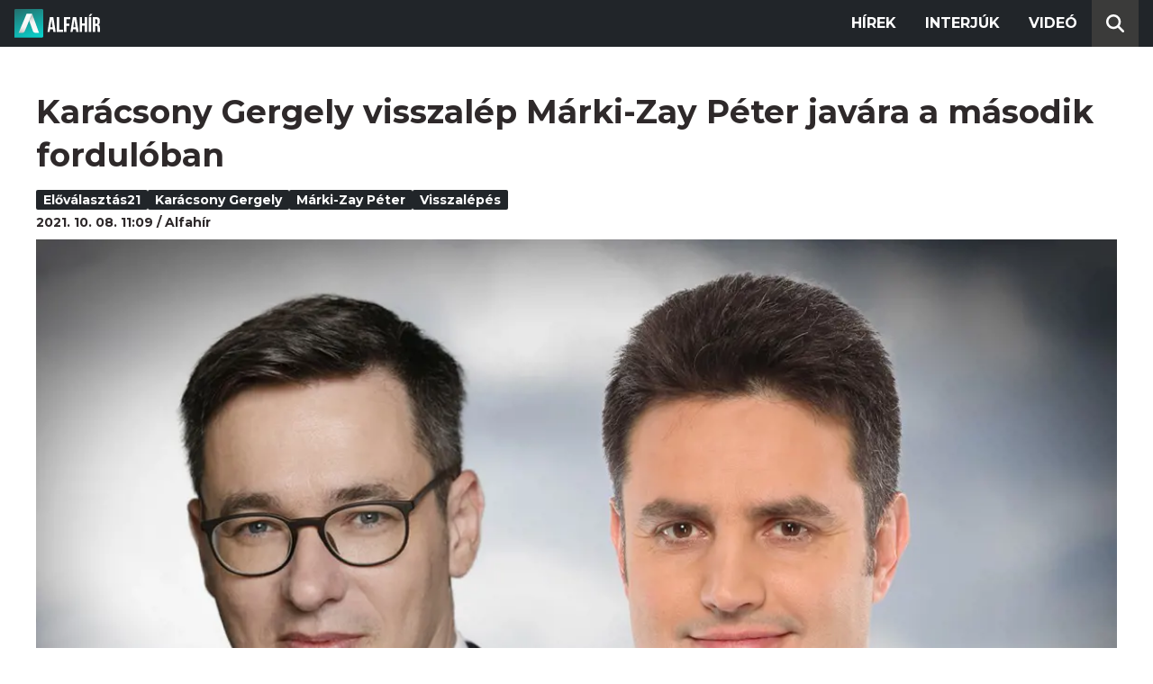

--- FILE ---
content_type: text/html; charset=utf-8
request_url: https://alfahir.hu/hirek/karacsony_gergely_markizay_peter_elovalasztas21_visszalepes
body_size: 6791
content:
<!DOCTYPE html><html lang="hu"><head><meta charset="utf-8"><meta http-equiv="X-UA-Compatible" content="IE=edge"><meta name="Environment:Name" content="Production"><meta name="Configuration:ApplicationInsights:InstrumentationKey" content="812ab63d-aee6-4419-bac5-cb941f730375"><meta name="Configuration:Clarity:Tag" content="exwl9obq9y"><meta name="Configuration:GoogleAnalytics:MeasurementId" content="G-W3CYYNNSP3"><meta name="Configuration:GoogleAnalytics:TrackingId" content="G-W3CYYNNSP3"><meta name="Configuration:GoogleAds:ConversionId" content="AW-11139696840"><meta name="Configuration:Facebook:PixelId" content="217285803268827"><meta name="Configuration:WebPush:Vapid:PublicKey" content="BIeD8Zuhq8o5wafkHgZht23hUitQzTIk52JUFtQJ1i6YXTBu7lEnyo1p8LyIwc3uPFfYDxDvI2USncPxbKpSEPM"><meta charset="utf-8"><meta name="viewport" content="width=device-width, initial-scale=1.0"><link rel="preconnect" href="https://fonts.googleapis.com"><link rel="preconnect" href="https://fonts.gstatic.com" crossorigin><link href="https://fonts.googleapis.com/css2?family=Montserrat:wght@300;400;700&family=PT+Serif:ital,wght@0,400;0,700;1,400;1,700&display=swap" rel="stylesheet" /><link rel="stylesheet" href="/dist/index.css?v=FoNdeYdhjYhdZLe5eUy4tW4-6juujBpKz8tdMAZ_xbk" /><script src="/dist/index.min.js?v=O46NDsDg1zrnFxrYhiuSvQzf6dPJI-DfJfDgxxvy4Ho" defer></script><!--AdOcean junk(can't be async or defer)--><script src="https://gemhu.adocean.pl/files/js/ado.js"></script><script src="/scripts/adocean-config.js"></script><!--Pahtpw junk(can't be async or defer)--><script async src="//pahtpw.tech/c/alfahir.hu.js"></script><script src="/scripts/adocean-master-article-details.js"></script><script src="/scripts/adocean-master-article-details-mobile.js"></script><title>Kar&#xE1;csony Gergely visszal&#xE9;p M&#xE1;rki-Zay P&#xE9;ter jav&#xE1;ra a m&#xE1;sodik fordul&#xF3;ban - Alfahir.hu</title><meta name="title" content="Kar&#xE1;csony Gergely visszal&#xE9;p M&#xE1;rki-Zay P&#xE9;ter jav&#xE1;ra a m&#xE1;sodik fordul&#xF3;ban - Alfahir.hu"><meta name="description" content="Alfahir.hu"><meta name="keywords" content="El&#x151;v&#xE1;laszt&#xE1;s21, Kar&#xE1;csony Gergely, M&#xE1;rki-Zay P&#xE9;ter, visszal&#xE9;p&#xE9;s"><link rel="canonical" href="https://alfahir.hu/hirek/karacsony_gergely_markizay_peter_elovalasztas21_visszalepes"><link rel="alternate" href="/hirek/karacsony_gergely_markizay_peter_elovalasztas21_visszalepes/schema.org.jsonld" type="application/ld+json"><link rel="alternate" href="/hirek/karacsony_gergely_markizay_peter_elovalasztas21_visszalepes/oembed.json" type="application/json+oembed"><link rel="alternate" href="/hirek/karacsony_gergely_markizay_peter_elovalasztas21_visszalepes/oembed.xml" type="text/xml+oembed"><link rel="prev" href="/hirek/koronavirus_korhazak_egeszsegugy_fizetes" type="text/html"><link rel="next" href="/hirek/erdo_peter_husvet_szent_istvanbazilika_unnep_keresztenyseg" type="text/html"><meta property="og:site_name" content="Alfahir.hu"><meta property="og:title" content="Kar&#xE1;csony Gergely visszal&#xE9;p M&#xE1;rki-Zay P&#xE9;ter jav&#xE1;ra a m&#xE1;sodik fordul&#xF3;ban - Alfahir.hu"><meta property="og:description" content="Alfahir.hu"><meta property="og:url" content="https://alfahir.hu/hirek/karacsony_gergely_markizay_peter_elovalasztas21_visszalepes"><meta property="og:image" content="https://blobs.alfahir.hu/covers-by-articles/d5557e83-ace8-4f4b-becd-bc8ecfae36dc/48fd3ef1-dc79-4bdc-b312-4b4092af9ba9/1200x800.jpg"><meta property="og:type" content="article"><meta name="og:article:published_time" content="2021-10-08T09:09:48Z"><meta name="twitter:title" content="Kar&#xE1;csony Gergely visszal&#xE9;p M&#xE1;rki-Zay P&#xE9;ter jav&#xE1;ra a m&#xE1;sodik fordul&#xF3;ban - Alfahir.hu"><meta name="twitter:description" content="Alfahir.hu"><meta name="twitter:url" content="https://alfahir.hu/hirek/karacsony_gergely_markizay_peter_elovalasztas21_visszalepes"><meta property="twitter:image" content="https://blobs.alfahir.hu/covers-by-articles/d5557e83-ace8-4f4b-becd-bc8ecfae36dc/48fd3ef1-dc79-4bdc-b312-4b4092af9ba9/1200x800.jpg"><meta property="fb:app_id" content="581227225377082"><meta property="og:locale" content="hu_HU"><meta name="twitter:card" content="summary"><link rel="alternate" href="/syndication/rss.xml" type="application/rss+xml"><link rel="alternate" href="/syndication/atom.xml" type="application/atom+xml"><link rel="manifest" href="/manifest.webmanifest"><link rel="search" type="application/opensearchdescription+xml" href="/search.osdx"></head><body><header b-jxme7igl9x class="header container-fluid"><div b-jxme7igl9x class="centered"><nav b-jxme7igl9x class="nav"><span b-jxme7igl9x class="nav-toggler-icon"></span><div b-jxme7igl9x class="logo-wrapper"><a b-jxme7igl9x href="/" class="logo-link"><img class="logo" src="/assets/images/logo.svg?v=_iZ7wEfjeI2EU97eJ8hFE0DcuRxjxZ0eiXUkiaTowHw" width="123" height="48" alt="Alfahír logo" /></a></div><ul b-jxme7igl9x class="menu"><li b-jxme7igl9x class="menu-item"><a b-jxme7igl9x class="menu-item-link" href="/hirek">Hírek</a></li><li b-jxme7igl9x class="menu-item"><a b-jxme7igl9x class="menu-item-link" href="/hirek/cimkek/interju">Interjúk</a></li><li b-jxme7igl9x class="menu-item"><a b-jxme7igl9x class="menu-item-link" href="/videok">Videó</a></li></ul><div b-jxme7igl9x class="show-search-button"><svg b-jxme7igl9x class="search-icon" xmlns="http://www.w3.org/2000/svg" viewBox="0 0 512 512"><path b-jxme7igl9x d="M416 208c0 45.9-14.9 88.3-40 122.7L502.6 457.4c12.5 12.5 12.5 32.8 0 45.3s-32.8 12.5-45.3 0L330.7 376c-34.4 25.2-76.8 40-122.7 40C93.1 416 0 322.9 0 208S93.1 0 208 0S416 93.1 416 208zM208 352a144 144 0 1 0 0-288 144 144 0 1 0 0 288z"></svg></div></nav><div b-jxme7igl9x class="search-bar container-fluid"><form class="search-form"><input b-jxme7igl9x class="search-input" type="search" name="query"><input b-jxme7igl9x class="search-button" type="submit" value="Keresés"></form></div></div></header><main b-jxme7igl9x class="main"><div class="page article-details"><div class="container-fluid"><article class="centered"><h1 class="article-title">Kar&#xE1;csony Gergely visszal&#xE9;p M&#xE1;rki-Zay P&#xE9;ter jav&#xE1;ra a m&#xE1;sodik fordul&#xF3;ban</h1><div class="article-info"><ul class="article-tags"><li class="article-tag"><a class="article-tag-link" href="/hirek/cimkek/elovalasztas21">El&#x151;v&#xE1;laszt&#xE1;s21</a></li><li class="article-tag"><a class="article-tag-link" href="/hirek/cimkek/karacsony_gergely">Kar&#xE1;csony Gergely</a></li><li class="article-tag"><a class="article-tag-link" href="/hirek/cimkek/marki_zay_peter">M&#xE1;rki-Zay P&#xE9;ter</a></li><li class="article-tag"><a class="article-tag-link" href="/hirek/cimkek/visszalepes">visszal&#xE9;p&#xE9;s</a></li></ul><div class="article-date-author"><span class="article-date">2021. 10. 08. 11:09</span><span class="separator slash"></span><span class="article-author">Alfah&#xED;r</span></div></div><div class="article-image-wrapper"><img class="article-image" src="https://blobs.alfahir.hu/covers-by-articles/d5557e83-ace8-4f4b-becd-bc8ecfae36dc/48fd3ef1-dc79-4bdc-b312-4b4092af9ba9/1200x800.webp" alt="Kar&#xE1;csony Gergely visszal&#xE9;p M&#xE1;rki-Zay P&#xE9;ter jav&#xE1;ra a m&#xE1;sodik fordul&#xF3;ban" /></div><div class="article-ad"><div class="netadsbnnrzns" id="ntdBnrId_10487" style="display: none;"></div></div><div class="article-ad-desktop"><div class="netadsbnnrzns" id="ntdBnrId_10494" style="display: none;"></div></div><div class="article-content-wrapper"><div class="article-content"><p>A Kossuth Lajos téren tartott rendkívüli sajtótájékoztatón jelentette be Karácsony Gergely, hogy visszalép az ellenzéki előválasztás második fordulójában Márki-Zay Péter javára.&nbsp;Karácsony azt mondta, hogy könnyű szívvel fejezi be miniszterelnök-jelölti kampányát, mert egyébként sem akart eredetileg indulni a pozícióért&nbsp;és arra kéri az eddig őt támogató pártokat és szervezeteket is, hogy Márki-Zay Pétert támogassák a második fordulóban.</p>

<div class="text-align-center"><iframe allow="autoplay; clipboard-write; encrypted-media; picture-in-picture; web-share" allowfullscreen="true" frameborder="0" height="314" scrolling="no" src="https://www.facebook.com/plugins/video.php?height=314&amp;href=https%3A%2F%2Fwww.facebook.com%2Fmarkizaypeter%2Fvideos%2F911207799484206%2F&amp;show_text=false&amp;width=560&amp;t=0" style="border:none;overflow:hidden" width="560"></iframe></div>

<p>A főpolgármester elmondása szerint azért nem akart visszalépni eddig, mert sok szavazatot kapott az első fordulóban&nbsp;és nem akarta feladni az általa képviselt zöld-szociáldemokrata programot. Viszont tegnap 11 órakor rájött arra, hogy ha nem lép vissza, akkor Orbán marad, mert Dobrev Klára nyeri így az előválasztást.</p>

<div class="yellowbg">Karácsony Gergely nem hozta szóba tájékoztatójában azt a korábbi értesülést,&nbsp;miszerint egy esetleges ellenzéki győzelem esetén megosztva, 2-2 évig lennének miniszterelnökök Márki-Zay Péterrel, később pedig újságírói kérdésre megerősítette, hogy erről nincsen szó.</div>

<drupal-entity data-embed-button="media_photo" data-entity-embed-display="view_mode:media.embed_photo" data-entity-type="media" data-entity-uuid="fd7b340f-b674-47fc-801d-e5c85eb088b2"></drupal-entity>

<p>Márki-Zay Péter azzal kezdte beszédét, hogy ez egy történelmi pillanat,&nbsp;Karácsony Gergely visszalépésével&nbsp;bebizonyította, hogy számára a haza érdeke mindennél fontosabbl, ezért tisztelete jeléül belép az általa létrehozott 99 Mozgalomba.&nbsp;</p>

<div class="yellowbg">A hódmezővásárhelyi polgármester kijelentette, hogy&nbsp;Karácsony a DK felől is kapott megkereséseket, ha a személyes sorsa érdekelte volna, akkor a DK-val kötött volna szövetséget és Dobrev Klára javára lépett volna vissza. A DK később közleményben cáfolta ezeket az értesüléseket.</div>

<p>Márki-Zay a kritikák mellett tapsot is kért Dobrev Klára számára, mivel szerinte nagy teljesítmény, hogy nőként ilyen jól szerepelt egy választáson&nbsp;Magyarországon. Ennek ellenére Márki-Zay arra kérte a Jobbik és a DK szavazóit is, hogy az ország jövőjét szem előtt tartva őt támogassák a második fordulóban, mert Orbán Viktor mostantól csakis abban reménykedhet, hogy Dobrev Klára megnyeri az előválasztás második fordulóját.</p>

<drupal-entity data-embed-button="media_photo" data-entity-embed-display="view_mode:media.embed_photo" data-entity-type="media" data-entity-uuid="47827d08-5b14-4a51-9f1c-700f0e94312b"></drupal-entity>

<div class="yellowbg">Az Alfahír kérdésére, miszerint mit szólnak Karácsony Gergely baloldali&nbsp;támogatói a Szikra Mozgalomban&nbsp;ahhoz, hogy Márki-Zay Pétert kellene támogatniuk a második fordulóban, a főpolgármester úgy válaszolt, hogy a baloldali barátai nyilván csalódottak, de ő úgy látja, hogy ők is Márkit-Zayt fogják támogatni a második fordulóban.&nbsp;</div>

<p>Márki-Zay Péter&nbsp;pedig azt válaszolta az Alfahír arra vonatkozó kérdésére, hogy mikorra várható kormányprogram, ha ő lesz a miniszterelnök, hogy&nbsp;ennek van egy menetrendje természetesen, de végeredményben&nbsp;a pártokon fog múlni ez a dolog.</p>

<p>A döntés <a href="https://alfahir.hu/2021/10/07/elovalasztas_karacsony_gergely_markizay_peter_miniszterelnokjelolt_masodik_fordulo">előzménye</a>, hogy Karácsony Gergely csütörtökön órákon át tárgyalt az őt támogató pártok vezetőivel a <a href="https://alfahir.hu/2021/10/07/markizay_peter_momentum_elovalasztas21">Momentum sajtótájékoztatója</a> után, ahol bejelentették, hogy&nbsp;Márki-Zay Péter mögé állnak az előválasztás második fordulójában. A döntés minden bizonnyal komoly vitákat váltott ki Karácsony belső köreiben, amelyet az is mutat, hogy már a sajtótájékoztató előtt&nbsp;<a href="https://alfahir.hu/2021/10/08/elovalasztas_karacsony_gergely_gal_j_zoltan_kampanyfonok_lemondas_markizay_peter">lemondott</a> Karácsony Gergely kampányfőnöke,&nbsp;Gál J. Zoltán.</p><div class="article-ad"><!--start slave--><div id="adoceangemhunmejonhkxj"></div><script type="text/javascript" src="/scripts/adocean-slave-adoceangemhunmejonhkxj.js"></script><!--end slave--></div><!--Netadclick--><script async data-zone="alfahir_native" src="https://cfusionsys.com/client-v2-1-0.js"></script><div class="article-ad"><!--start slave--><div id="adoceangemhuknlpblrohe"></div><script type="text/javascript" src="/scripts/adocean-slave-adoceangemhuknlpblrohe.js"></script><!--end slave--></div></div><aside class="related-articles"><div class="related-articles-title">Friss híreink</div><div class="article-ad-fixed"><div class="netadsbnnrzns" id="ntdBnrId_10489" style="display: none;"></div></div><ul class="related-articles-list list-unstyled"><li class="related-articles-list-item"><a class="related-article" href="/hirek/szucs-gabor-budaorsnek-es-tersegenek-megoldas-kell-a-kozlekedes-az-egeszsegugy-es-az-oktatas-kihivasaira"><img class="related-article-image img-fluid" src="https://blobs.alfahir.hu/covers-by-articles/b23a3b3e-1aa2-4bb4-ac81-f941f9e52cd5/9ac9ec8d-c29e-4591-a1e8-84e00d5c6201/342x192.webp" alt="Sz&#x171;cs G&#xE1;bor: Buda&#xF6;rsnek &#xE9;s t&#xE9;rs&#xE9;g&#xE9;nek megold&#xE1;s kell a k&#xF6;zleked&#xE9;s, az eg&#xE9;szs&#xE9;g&#xFC;gy &#xE9;s az oktat&#xE1;s kih&#xED;v&#xE1;saira" /><div class="related-article-title">Sz&#x171;cs G&#xE1;bor: Buda&#xF6;rsnek &#xE9;s t&#xE9;rs&#xE9;g&#xE9;nek megold&#xE1;s kell a k&#xF6;zleked&#xE9;s, az eg&#xE9;szs&#xE9;g&#xFC;gy &#xE9;s az oktat&#xE1;s kih&#xED;v&#xE1;saira</div></a></li><li class="related-articles-list-item"><a class="related-article" href="/hirek/szolo-utcai-kamujelentes-rogan-antal-es-tuzson-bence-idoutazasa-miatt-tesz-feljelentest-a-jobbik"><img class="related-article-image img-fluid" src="https://blobs.alfahir.hu/covers-by-articles/3ec8713c-2dc7-444b-b28c-8e79501da526/7597cf36-a5c0-44d7-a5bd-10b77a04843a/342x192.webp" alt="Sz&#x151;l&#x151; utcai kamujelent&#xE9;s: Rog&#xE1;n Antal &#xE9;s Tuzson Bence id&#x151;utaz&#xE1;sa miatt tesz feljelent&#xE9;st a Jobbik" /><div class="related-article-title">Sz&#x151;l&#x151; utcai kamujelent&#xE9;s: Rog&#xE1;n Antal &#xE9;s Tuzson Bence id&#x151;utaz&#xE1;sa miatt tesz feljelent&#xE9;st a Jobbik</div></a></li><li class="related-articles-list-item"><a class="related-article" href="/hirek/most-ugyan-fagyos-az-ido-de-tavaly-extrem-meleg-volt"><img class="related-article-image img-fluid" src="https://blobs.alfahir.hu/covers-by-articles/d1757dc5-94f8-43f9-a852-4f6e9bbe6c54/6384ae5e-63c4-4b12-9916-ada91c1952d4/342x192.webp" alt="Most ugyan fagyos az id&#x151;, de tavaly extr&#xE9;m meleg volt" /><div class="related-article-title">Most ugyan fagyos az id&#x151;, de tavaly extr&#xE9;m meleg volt</div></a></li><li class="related-articles-list-item"><a class="related-article" href="/hirek/szolo-utca-kesz-ennyi-volt"><img class="related-article-image img-fluid" src="https://blobs.alfahir.hu/covers-by-articles/b83b04dc-1293-40f9-b835-ca31185424b8/11a2af1e-d8a8-47f2-b109-17f48aa6471c/342x192.webp" alt="Sz&#x151;l&#x151; utca: k&#xE9;sz, ennyi volt" /><div class="related-article-title">Sz&#x151;l&#x151; utca: k&#xE9;sz, ennyi volt</div></a></li><li class="related-articles-list-item"><a class="related-article" href="/hirek/z-karpat-daniel-egy-hienakbol-veszivokbol-allo-iparag-telepedett-arra-hogy-az-emberek-elveszitik-az-otthonukat"><img class="related-article-image img-fluid" src="https://blobs.alfahir.hu/covers-by-articles/fecbca8c-752f-4d56-83f3-0911fb1f0c02/0e5218f1-6ddc-4682-8a98-20601d90b4a1/342x192.webp" alt="Z. K&#xE1;rp&#xE1;t D&#xE1;niel: Egy hi&#xE9;n&#xE1;kb&#xF3;l, v&#xE9;sz&#xED;v&#xF3;kb&#xF3;l &#xE1;ll&#xF3; ipar&#xE1;g telepedett arra, hogy az emberek elvesz&#xED;tik az otthonukat" /><div class="related-article-title">Z. K&#xE1;rp&#xE1;t D&#xE1;niel: Egy hi&#xE9;n&#xE1;kb&#xF3;l, v&#xE9;sz&#xED;v&#xF3;kb&#xF3;l &#xE1;ll&#xF3; ipar&#xE1;g telepedett arra, hogy az emberek elvesz&#xED;tik az otthonukat</div></a></li><li class="related-articles-list-item"><a class="related-article" href="/hirek/csecsemot-mentett-a-jobbik-gyermekvedelmi-akciocsoportja"><img class="related-article-image img-fluid" src="https://blobs.alfahir.hu/covers-by-articles/864faff8-838f-4da3-a1ee-ca0b2d0c0a73/2250b635-7fe6-4fb1-a634-e3aa1c602629/342x192.webp" alt="Csecsem&#x151;t mentett a Jobbik Gyermekv&#xE9;delmi Akci&#xF3;csoportja" /><div class="related-article-title">Csecsem&#x151;t mentett a Jobbik Gyermekv&#xE9;delmi Akci&#xF3;csoportja</div></a></li><li class="related-articles-list-item"><a class="related-article" href="/hirek/nincs-megallas-az-aremelkedesben-ez-az-oka"><img class="related-article-image img-fluid" src="https://blobs.alfahir.hu/covers-by-articles/45f6c825-2f18-40b2-8dff-d375e9357306/6d77ec71-388f-45d9-9507-f503b4d28627/342x192.webp" alt="Nincs meg&#xE1;ll&#xE1;s az &#xE1;remelked&#xE9;sben, ez az oka" /><div class="related-article-title">Nincs meg&#xE1;ll&#xE1;s az &#xE1;remelked&#xE9;sben, ez az oka</div></a></li><li class="related-articles-list-item"><a class="related-article" href="/hirek/aki-akarja-mar-kitoltheti-a-sajat-szjabevallasat"><img class="related-article-image img-fluid" src="https://blobs.alfahir.hu/covers-by-articles/1c275cfc-9765-46c7-933f-70499c54d979/d6968f57-1ef7-48a9-bde3-9bfe0eec0df0/342x192.webp" alt="Aki akarja, m&#xE1;r kit&#xF6;ltheti a saj&#xE1;t szja-bevall&#xE1;s&#xE1;t" /><div class="related-article-title">Aki akarja, m&#xE1;r kit&#xF6;ltheti a saj&#xE1;t szja-bevall&#xE1;s&#xE1;t</div></a></li><li class="related-articles-list-item"><a class="related-article" href="/hirek/tiszabura-megint-bekerult-a-hirekbe"><img class="related-article-image img-fluid" src="https://blobs.alfahir.hu/covers-by-articles/1bb1e97d-9f71-4c61-b224-9c268ba5733f/0e71a9d5-b46b-4324-a95f-c6e1070c4fbb/342x192.webp" alt="Tiszabura megint beker&#xFC;lt a h&#xED;rekbe" /><div class="related-article-title">Tiszabura megint beker&#xFC;lt a h&#xED;rekbe</div></a></li></ul><div class="article-ad-fixed"><!--start slave--><div id="adoceangemhuwjpfewjmnu"></div><script type="text/javascript" src="/scripts/adocean-slave-adoceangemhuwjpfewjmnu.js"></script><!--end slave--></div><div class="article-ad-fixed"><!--start slave--><div id="adoceangemhutkgmhtdrip"></div><script type="text/javascript" src="/scripts/adocean-slave-adoceangemhutkgmhtdrip.js"></script><!--end slave--></div></aside></div></article></div></div></main><footer b-jxme7igl9x class="footer"><div b-jxme7igl9x class="container-fluid"><div b-jxme7igl9x class="footer-content centered"><a class="logo-link" href="/"><img class="logo" src="/assets/images/logo.svg?v=_iZ7wEfjeI2EU97eJ8hFE0DcuRxjxZ0eiXUkiaTowHw" width="123" height="48" alt="Alfahír logo" /></a><ul b-jxme7igl9x class="footer-links"><li b-jxme7igl9x><a b-jxme7igl9x class="footer-link" href="/adatvedelem">Adatvédelem</a></li><li b-jxme7igl9x><a b-jxme7igl9x class="footer-link" href="/impresszum">Impresszum</a></li><li b-jxme7igl9x><a b-jxme7igl9x class="footer-link" href="mailto:szerk@alfahir.hu">Kapcsolat</a></li></ul><div b-jxme7igl9x class="copyright">&copy; 2026 Alfahír</div></div></div></footer></body></html>